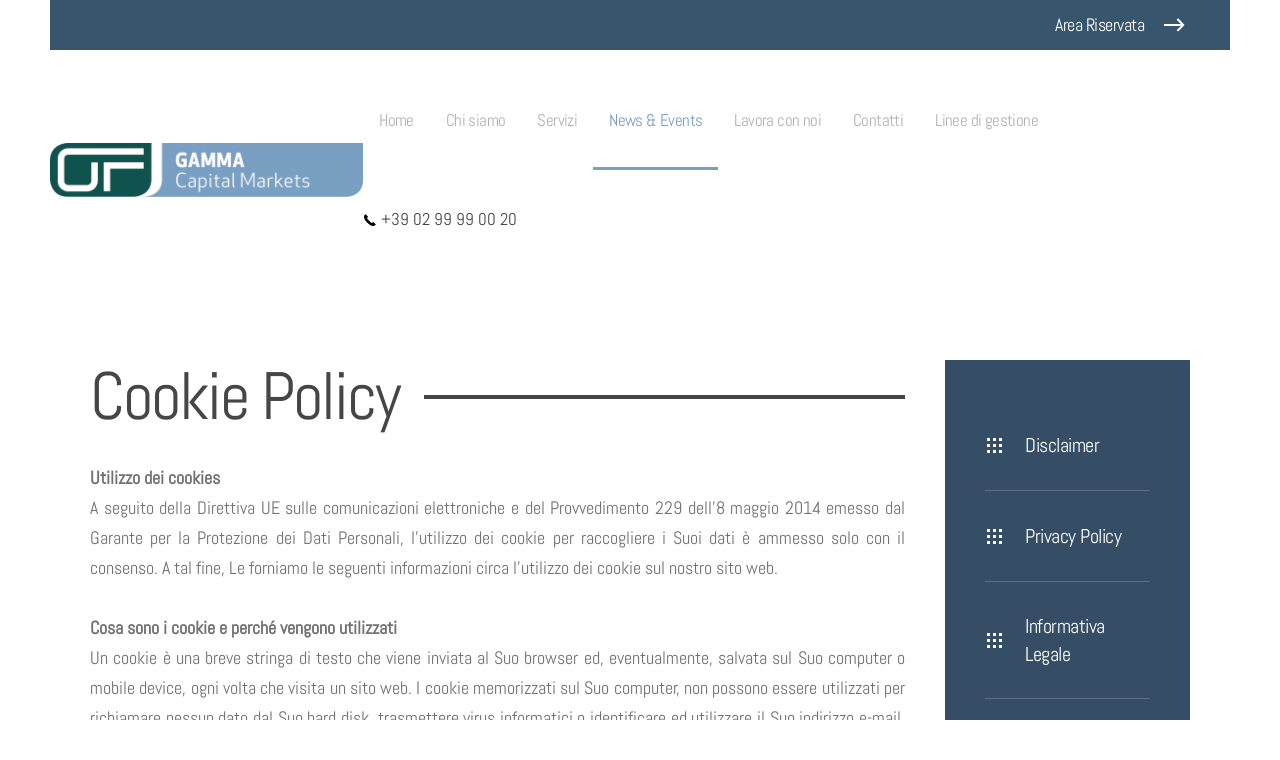

--- FILE ---
content_type: text/html; charset=utf-8
request_url: https://gammamarkets.it/index.php/news-events/market-overview/2-uncategorised/36-cookie-policy
body_size: 9548
content:
<!DOCTYPE html>
<html lang="en-gb" dir="ltr">
    <head>
        <meta name="viewport" content="width=device-width, initial-scale=1">
        <link rel="icon" href="/images/favicon_96.png" sizes="any">
                <link rel="apple-touch-icon" href="/images/favicon_180.png">
        <meta charset="utf-8" />
	<base href="https://gammamarkets.it/index.php/news-events/market-overview/2-uncategorised/36-cookie-policy" />
	<meta name="author" content="Super User" />
	<meta name="generator" content="Joomla! - Open Source Content Management" />
	<title>Cookie Policy</title>
	<link href="/plugins/system/jce/css/content.css?aa754b1f19c7df490be4b958cf085e7c" rel="stylesheet" />
	<link href="/plugins/system/cookiespolicynotificationbar/assets/css/cpnb-style.min.css" rel="stylesheet" media="all" />
	<link href="/templates/yootheme/css/theme.9.css?1727101921" rel="stylesheet" />
	<link href="/templates/yootheme/css/theme.update.css?3.0.20" rel="stylesheet" />
	<style>


/* BEGIN: Cookies Policy Notification Bar - J! system plugin (Powered by: Web357.com) */
.cpnb-outer { border-color: rgba(32, 34, 38, 1); }
.cpnb-outer.cpnb-div-position-top { border-bottom-width: 1px; }
.cpnb-outer.cpnb-div-position-bottom { border-top-width: 1px; }
.cpnb-outer.cpnb-div-position-top-left, .cpnb-outer.cpnb-div-position-top-right, .cpnb-outer.cpnb-div-position-bottom-left, .cpnb-outer.cpnb-div-position-bottom-right { border-width: 1px; }
.cpnb-message { color: #f1f1f3; }
.cpnb-message a { color: #ffffff }
.cpnb-button, .cpnb-button-ok, .cpnb-m-enableAllButton { -webkit-border-radius: 4px; -moz-border-radius: 4px; border-radius: 4px; font-size: 12px; color: #ffffff; background-color: #3b89c7; }
.cpnb-button:hover, .cpnb-button:focus, .cpnb-button-ok:hover, .cpnb-button-ok:focus, .cpnb-m-enableAllButton:hover, .cpnb-m-enableAllButton:focus { color: #ffffff; background-color: #3176af; }
.cpnb-button-decline, .cpnb-button-delete, .cpnb-button-decline-modal, .cpnb-m-DeclineAllButton { color: #ffffff; background-color: rgba(119, 31, 31, 1); }
.cpnb-button-decline:hover, .cpnb-button-decline:focus, .cpnb-button-delete:hover, .cpnb-button-delete:focus, .cpnb-button-decline-modal:hover, .cpnb-button-decline-modal:focus, .cpnb-m-DeclineAllButton:hover, .cpnb-m-DeclineAllButton:focus { color: #ffffff; background-color: rgba(175, 38, 20, 1); }
.cpnb-button-cancel, .cpnb-button-reload, .cpnb-button-cancel-modal { color: #ffffff; background-color: rgba(90, 90, 90, 1); }
.cpnb-button-cancel:hover, .cpnb-button-cancel:focus, .cpnb-button-reload:hover, .cpnb-button-reload:focus, .cpnb-button-cancel-modal:hover, .cpnb-button-cancel-modal:focus { color: #ffffff; background-color: rgba(54, 54, 54, 1); }
.cpnb-button-settings, .cpnb-button-settings-modal { color: #ffffff; background-color: rgba(90, 90, 90, 1); }
.cpnb-button-settings:hover, .cpnb-button-settings:focus, .cpnb-button-settings-modal:hover, .cpnb-button-settings-modal:focus { color: #ffffff; background-color: rgba(54, 54, 54, 1); }
.cpnb-button-more-default, .cpnb-button-more-modal { color: #ffffff; background-color: #7b8a8b; }
.cpnb-button-more-default:hover, .cpnb-button-more-modal:hover, .cpnb-button-more-default:focus, .cpnb-button-more-modal:focus { color: #ffffff; background-color: #697677; }
.cpnb-m-SaveChangesButton { color: #ffffff; background-color: rgba(133, 199, 136, 1); }
.cpnb-m-SaveChangesButton:hover, .cpnb-m-SaveChangesButton:focus { color: #ffffff; background-color: rgba(96, 153, 100, 1); }
@media only screen and (max-width: 600px) {
.cpnb-left-menu-toggle::after, .cpnb-left-menu-toggle-button {
content: "Categories";
}
}
/* END: Cookies Policy Notification Bar - J! system plugin (Powered by: Web357.com) */

	</style>
	<script src="/plugins/system/cookiespolicynotificationbar/assets/js/cookies-policy-notification-bar.min.js"></script>
	<script src="/templates/yootheme/vendor/yootheme/theme-analytics/app/analytics.min.js?3.0.20" defer></script>
	<script src="/templates/yootheme/vendor/assets/uikit/dist/js/uikit.min.js?3.0.20"></script>
	<script src="/templates/yootheme/vendor/assets/uikit/dist/js/uikit-icons-yard.min.js?3.0.20"></script>
	<script src="/templates/yootheme/js/theme.js?3.0.20"></script>
	<script>
document.addEventListener('DOMContentLoaded', function() {
            Array.prototype.slice.call(document.querySelectorAll('a span[id^="cloak"]')).forEach(function(span) {
                span.innerText = span.textContent;
            });
        });

// BEGIN: Cookies Policy Notification Bar - J! system plugin (Powered by: Web357.com)
var cpnb_config = {"w357_joomla_caching":"0","w357_position":"bottom","w357_show_close_x_icon":"1","w357_hide_after_time":"yes","w357_duration":"60","w357_animate_duration":"2000","w357_limit":"0","w357_message":"We use cookies to improve your experience on our website. By browsing this website, you agree to our use of cookies.","w357_display_ok_btn":"1","w357_buttonText":"Ok, ho capito!","w357_display_decline_btn":"1","w357_buttonDeclineText":"Rifiuta","w357_display_cancel_btn":"0","w357_buttonCancelText":"Cancel","w357_display_settings_btn":0,"w357_buttonSettingsText":"Impostazioni","w357_buttonMoreText":"Info","w357_buttonMoreLink":"http:\/\/www.gammamarkets.it\/index.php\/2-uncategorised\/36-cookie-policy","w357_display_more_info_btn":"1","w357_fontColor":"#f1f1f3","w357_linkColor":"#ffffff","w357_fontSize":"12px","w357_backgroundColor":"#323a45","w357_borderWidth":"1","w357_body_cover":"1","w357_overlay_state":"0","w357_overlay_color":"rgba(10, 10, 10, 0.3)","w357_height":"auto","w357_cookie_name":"cookiesDirective","w357_link_target":"_self","w357_popup_width":"800","w357_popup_height":"600","w357_customText":"\u003Ch1\u003ECookies Policy\u003C\/h1\u003E\r\n\u003Chr \/\u003E\r\n\u003Ch3\u003EGeneral Use\u003C\/h3\u003E\r\n\u003Cp\u003EWe use cookies, tracking pixels and related technologies on our website. Cookies are small data files that are served by our platform and stored on your device. Our site uses cookies dropped by us or third parties for a variety of purposes including to operate and personalize the website. Also, cookies may also be used to track how you use the site to target ads to you on other websites.\u003C\/p\u003E\r\n\u003Ch3\u003EThird Parties\u003C\/h3\u003E\r\n\u003Cp\u003EOur website employs the use the various third-party services. Through the use of our website, these services may place anonymous cookies on the Visitor\u0027s browser and may send their own cookies to the Visitor\u0027s cookie file. Some of these services include but are not limited to: Google, Facebook, Twitter, Adroll, MailChimp, Sucuri, Intercom and other social networks, advertising agencies, security firewalls, analytics companies and service providers. These services may also collect and use anonymous identifiers such as IP Address, HTTP Referrer, Unique Device Identifier and other non-personally identifiable information and server logs.\u003C\/p\u003E\r\n\u003Chr \/\u003E","w357_more_info_btn_type":"link","w357_blockCookies":"0","w357_autoAcceptAfterScrolling":"0","w357_numOfScrolledPixelsBeforeAutoAccept":"300","w357_reloadPageAfterAccept":"0","w357_enableConfirmationAlerts":"1","w357_enableConfirmationAlertsForAcceptBtn":0,"w357_enableConfirmationAlertsForDeclineBtn":1,"w357_enableConfirmationAlertsForDeleteBtn":1,"w357_confirm_allow_msg":"Performing this action will enable all cookies set by this website. Are you sure that you want to enable all cookies on this website?","w357_confirm_delete_msg":"Performing this action will remove all cookies set by this website. Are you sure that you want to disable and delete all cookies from your browser?","w357_show_in_iframes":"0","w357_shortcode_is_enabled_on_this_page":0,"w357_base_url":"https:\/\/gammamarkets.it\/","w357_current_url":"https:\/\/gammamarkets.it\/index.php\/news-events\/market-overview\/2-uncategorised\/36-cookie-policy","w357_always_display":"0","w357_show_notification_bar":true,"w357_expiration_cookieSettings":"365","w357_expiration_cookieAccept":"365","w357_expiration_cookieDecline":"180","w357_expiration_cookieCancel":"3","w357_accept_button_class_notification_bar":"cpnb-accept-btn","w357_decline_button_class_notification_bar":"cpnb-decline-btn","w357_cancel_button_class_notification_bar":"cpnb-cancel-btn","w357_settings_button_class_notification_bar":"cpnb-settings-btn","w357_moreinfo_button_class_notification_bar":"cpnb-moreinfo-btn","w357_accept_button_class_notification_bar_modal_window":"cpnb-accept-btn-m","w357_decline_button_class_notification_bar_modal_window":"cpnb-decline-btn-m","w357_save_button_class_notification_bar_modal_window":"cpnb-save-btn-m","w357_buttons_ordering":"[\u0022ok\u0022,\u0022decline\u0022,\u0022cancel\u0022,\u0022settings\u0022,\u0022moreinfo\u0022]"};
// END: Cookies Policy Notification Bar - J! system plugin (Powered by: Web357.com)


// BEGIN: Cookies Policy Notification Bar - J! system plugin (Powered by: Web357.com)
var cpnb_cookiesCategories = {"cookie_categories_group0":{"cookie_category_id":"required-cookies","cookie_category_name":"Required Cookies","cookie_category_description":"The Required or Functional cookies relate to the functionality of our websites and allow us to improve the service we offer to you through our websites, for example by allowing you to carry information across pages of our website to avoid you having to re-enter information, or by recognizing your preferences when you return to our website.","cookie_category_checked_by_default":"2","cookie_category_status":"1"},"cookie_categories_group1":{"cookie_category_id":"analytical-cookies","cookie_category_name":"Analytical Cookies","cookie_category_description":"Analytical cookies allow us to recognize and to count the number of visitors to our website, to see how visitors move around the website when they are using it and to record which content viewers view and are interested in. This helps us to determine how frequently particular pages and advertisements are visited and to determine the most popular areas of our website. This helps us to improve the service which we offer to you by helping us make sure our users are finding the information they are looking for, by providing anonymized demographic data to third parties in order to target advertising more appropriately to you, and by tracking the success of advertising campaigns on our website.","cookie_category_checked_by_default":"1","cookie_category_status":"1"},"cookie_categories_group2":{"cookie_category_id":"social-media-cookies","cookie_category_name":"Social Media","cookie_category_description":"These cookies allow you to share Website content with social media platforms (e.g., Facebook, Twitter, Instagram). We have no control over these cookies as they are set by the social media platforms themselves.","cookie_category_checked_by_default":"1","cookie_category_status":"1"},"cookie_categories_group3":{"cookie_category_id":"targeted-advertising-cookies","cookie_category_name":"Targeted Advertising Cookies","cookie_category_description":"Advertising and targeting cookies are used to deliver advertisements more relevant to you, but can also limit the number of times you see an advertisement and be used to chart the effectiveness of an ad campaign by tracking users’ clicks. They can also provide security in transactions. They are usually placed by third-party advertising networks with a website operator’s permission but can be placed by the operator themselves. They can remember that you have visited a website, and this information can be shared with other organizations, including other advertisers. They cannot determine who you are though, as the data collected is never linked to your profile. ","cookie_category_checked_by_default":"1","cookie_category_status":"1"}};
// END: Cookies Policy Notification Bar - J! system plugin (Powered by: Web357.com)


// BEGIN: Cookies Policy Notification Bar - J! system plugin (Powered by: Web357.com)
var cpnb_manager = {"w357_m_modalState":"0","w357_m_floatButtonState":"1","w357_m_floatButtonPosition":"bottom_left","w357_m_HashLink":"cookies","w357_m_modal_menuItemSelectedBgColor":"rgba(200, 200, 200, 1)","w357_m_saveChangesButtonColorAfterChange":"rgba(13, 92, 45, 1)","w357_m_floatButtonIconSrc":"https:\/\/gammamarkets.it\/plugins\/system\/cookiespolicynotificationbar\/assets\/icons\/cpnb-cookies-manager-icon-1-64x64.png","w357_m_FloatButtonIconType":"image","w357_m_FloatButtonIconFontAwesomeName":"fas fa-cookie-bite","w357_m_FloatButtonIconFontAwesomeSize":"fa-lg","w357_m_FloatButtonIconFontAwesomeColor":"rgba(61, 47, 44, 0.84)","w357_m_FloatButtonIconUikitName":"cog","w357_m_FloatButtonIconUikitSize":"1","w357_m_FloatButtonIconUikitColor":"rgba(61, 47, 44, 0.84)","w357_m_floatButtonText":"Cookies Manager","w357_m_modalHeadingText":"Advanced Cookie Settings","w357_m_checkboxText":"Enabled","w357_m_lockedText":"(Locked)","w357_m_EnableAllButtonText":"Allow All Cookies","w357_m_DeclineAllButtonText":"Decline All Cookies","w357_m_SaveChangesButtonText":"Save Settings","w357_m_confirmationAlertRequiredCookies":"These cookies are strictly necessary for this website. You can\u0027t disable this category of cookies. Thank you for understanding!"};
// END: Cookies Policy Notification Bar - J! system plugin (Powered by: Web357.com)

	</script>
	<script>var $theme = {"google_analytics":"UA-166971639-1","google_analytics_anonymize":""};</script>

    </head>
    <body class="">

        
        
        <div class="tm-page">

                        


<div class="tm-header-mobile uk-hidden@l" uk-header>


    
        <div class="uk-navbar-container">

            <div class="uk-container uk-container-expand">
                <nav class="uk-navbar" uk-navbar="{&quot;container&quot;:&quot;.tm-header-mobile&quot;}">

                                        <div class="uk-navbar-left">

                                                    <a href="https://gammamarkets.it/index.php" aria-label="Back to home" class="uk-logo uk-navbar-item">
    <picture>
<source type="image/webp" srcset="/templates/yootheme/cache/13/Logo_GCMarkets-13daa55c.webp 220w, /templates/yootheme/cache/fd/Logo_GCMarkets-fd953ffb.webp 439w, /templates/yootheme/cache/c8/Logo_GCMarkets-c8c2cfa1.webp 440w" sizes="(min-width: 220px) 220px">
<img alt="Gamma Capital Markets" loading="eager" src="/templates/yootheme/cache/89/Logo_GCMarkets-8950bf3b.png" width="220" height="38">
</picture></a>
                        
                        
                    </div>
                    
                    
                                        <div class="uk-navbar-right">

                                                    
                        
                        <a uk-toggle aria-label="Open Menu" href="#tm-dialog-mobile" class="uk-navbar-toggle">

        
        <div uk-navbar-toggle-icon></div>

        
    </a>

                    </div>
                    
                </nav>
            </div>

        </div>

    




        <div id="tm-dialog-mobile" uk-offcanvas="container: true; overlay: true" mode="push" flip>
        <div class="uk-offcanvas-bar uk-flex uk-flex-column">

                        <button class="uk-offcanvas-close uk-close-large" type="button" uk-close uk-toggle="cls: uk-close-large; mode: media; media: @s"></button>
            
                        <div class="uk-margin-auto-bottom">
                
<div class="uk-grid uk-child-width-1-1" uk-grid>    <div>
<div class="uk-panel" id="module-menu-dialog-mobile">

    
    
<ul class="uk-nav uk-nav-default">
    
	<li class="item-101"><a href="/index.php"> Home</a></li>
	<li class="item-110"><a href="/index.php/chi-siamo"> Chi siamo</a></li>
	<li class="item-112 uk-parent"><a href="/index.php/servizi"> Servizi</a>
	<ul class="uk-nav-sub">

		<li class="item-120"><a href="/index.php/servizi/gestione-patrimoniale"> Private Banking</a></li>
		<li class="item-123"><a href="/index.php/servizi/wealth-management"> Wealth Management</a></li>
		<li class="item-124"><a href="/index.php/servizi/servizi-istituzionali"> Servizi Istituzionali</a></li></ul></li>
	<li class="item-117 uk-active uk-parent"><a href="/index.php/news-events"> News &amp; Events</a>
	<ul class="uk-nav-sub">

		<li class="item-125"><a href="/index.php/news-events/rassegna-stampa"> Rassegna Stampa</a></li>
		<li class="item-357 uk-active"><a href="/index.php/news-events/market-overview"> Market Overview</a></li>
		<li class="item-361"><a href="/index.php/news-events/about-markets"> About Markets</a></li></ul></li>
	<li class="item-130"><a href="/index.php/lavora-con-noi"> Lavora con noi</a></li>
	<li class="item-118"><a href="/index.php/contatti"> Contatti</a></li>
	<li class="item-358 uk-parent"><a href="/index.php/linee-di-gestione"> Linee di gestione</a>
	<ul class="uk-nav-sub">

		<li class="item-360"><a href="/index.php/linee-di-gestione/tematiche-azionarie-megatrend"> Factsheet GPM Multiasset e Tematiche Azionarie</a></li></ul></li></ul>

</div>
</div>    <div>
<div class="uk-panel" id="module-106">

    
    
<div class="uk-margin-remove-last-child custom" ><a class="uk-link-text" href="tel:+390299990020"><img src="/images/yootheme/header-receiver.svg" alt="header-receiver" width="14" height="28" /> +39 (0)2 99 99 00 20</a></div>

</div>
</div></div>
            </div>
            
            
        </div>
    </div>
    
    
    

</div>



<div class="tm-toolbar tm-toolbar-default uk-visible@l">
    <div class="uk-container uk-flex uk-flex-middle uk-container-expand">

        
                <div class="uk-margin-auto-left">
            <div class="uk-grid-medium uk-child-width-auto uk-flex-middle" uk-grid="margin: uk-margin-small-top">
                <div>
<div class="uk-panel" id="module-107">

    
    
<div class="uk-margin-remove-last-child custom" ><a class="el-content uk-button uk-button-text uk-button-large" href="https://www.gammamarkets.it/index.php/area-riservata-page">Area Riservata</a></div>

</div>
</div>
            </div>
        </div>
        
    </div>
</div>

<div class="tm-header uk-visible@l" uk-header>



        <div uk-sticky media="@l" cls-active="uk-navbar-sticky" sel-target=".uk-navbar-container">
    
        <div class="uk-navbar-container">

            <div class="uk-container uk-container-expand uk-padding-remove-left">
                <nav class="uk-navbar" uk-navbar="{&quot;align&quot;:&quot;left&quot;,&quot;container&quot;:&quot;.tm-header &gt; [uk-sticky]&quot;,&quot;boundary&quot;:&quot;.tm-header .uk-navbar-container&quot;}">

                                        <div class="uk-navbar-left">

                                                    <a href="https://gammamarkets.it/index.php" aria-label="Back to home" class="uk-logo uk-navbar-item">
    <picture>
<source type="image/webp" srcset="/templates/yootheme/cache/8e/Logo_GCMarkets-8ed5442a.webp 320w, /templates/yootheme/cache/30/Logo_GCMarkets-30786f5e.webp 640w" sizes="(min-width: 320px) 320px">
<img alt="Gamma Capital Markets" loading="eager" src="/templates/yootheme/cache/14/Logo_GCMarkets-145f5e4d.png" width="320" height="56">
</picture></a>
                        
                        
                        
                    </div>
                    
                    
                                        <div class="uk-navbar-right">

                                                    
<ul class="uk-navbar-nav">
    
	<li class="item-101"><a href="/index.php"> Home</a></li>
	<li class="item-110"><a href="/index.php/chi-siamo"> Chi siamo</a></li>
	<li class="item-112 uk-parent"><a href="/index.php/servizi"> Servizi</a>
	<div class="uk-navbar-dropdown"><div class="uk-navbar-dropdown-grid uk-child-width-1-1" uk-grid><div><ul class="uk-nav uk-navbar-dropdown-nav">

		<li class="item-120"><a href="/index.php/servizi/gestione-patrimoniale"> Private Banking</a></li>
		<li class="item-123"><a href="/index.php/servizi/wealth-management"> Wealth Management</a></li>
		<li class="item-124"><a href="/index.php/servizi/servizi-istituzionali"> Servizi Istituzionali</a></li></ul></div></div></div></li>
	<li class="item-117 uk-active uk-parent"><a href="/index.php/news-events"> News &amp; Events</a>
	<div class="uk-navbar-dropdown"><div class="uk-navbar-dropdown-grid uk-child-width-1-1" uk-grid><div><ul class="uk-nav uk-navbar-dropdown-nav">

		<li class="item-125"><a href="/index.php/news-events/rassegna-stampa"> Rassegna Stampa</a></li>
		<li class="item-357 uk-active"><a href="/index.php/news-events/market-overview"> Market Overview</a></li>
		<li class="item-361"><a href="/index.php/news-events/about-markets"> About Markets</a></li></ul></div></div></div></li>
	<li class="item-130"><a href="/index.php/lavora-con-noi"> Lavora con noi</a></li>
	<li class="item-118"><a href="/index.php/contatti"> Contatti</a></li>
	<li class="item-358 uk-parent"><a href="/index.php/linee-di-gestione"> Linee di gestione</a>
	<div class="uk-navbar-dropdown"><div class="uk-navbar-dropdown-grid uk-child-width-1-1" uk-grid><div><ul class="uk-nav uk-navbar-dropdown-nav">

		<li class="item-360"><a href="/index.php/linee-di-gestione/tematiche-azionarie-megatrend"> Factsheet GPM Multiasset e Tematiche Azionarie</a></li></ul></div></div></div></li></ul>

                        
                                                    
<div class="uk-navbar-item" id="module-94">

    
    
<div class="uk-margin-remove-last-child custom" ><a class="uk-link-text" href="tel:+390299990020"><img src="/images/yootheme/header-receiver.svg" alt="header-receiver" width="14" height="28" /> +39 02 99 99 00 20</a></div>

</div>

                        
                    </div>
                    
                </nav>
            </div>

        </div>

        </div>
    







</div>

            
            

            
            <div id="system-message-container" data-messages="[]">
</div>

            <!-- Builder #page -->
<div class="uk-section-default uk-section">
    
        
        
        
            
                                <div class="uk-container uk-container-large">                
                    
                    <div class="tm-grid-expand uk-grid-margin" uk-grid>
<div class="uk-width-3-4@m">
    
        
            
            
            
                
                    
<h1 class="uk-heading-medium uk-heading-line">        <span>Cookie Policy</span>
    </h1><div class="uk-panel uk-margin"><p style="text-align: justify;"><strong>Utilizzo dei cookies</strong><br />A seguito della Direttiva UE sulle comunicazioni elettroniche e del Provvedimento 229 dell’8 maggio 2014 emesso dal Garante per la Protezione dei Dati Personali, l’utilizzo dei cookie per raccogliere i Suoi dati è ammesso solo con il consenso. A tal fine, Le forniamo le seguenti informazioni circa l’utilizzo dei cookie sul nostro sito web.</p>
<p style="text-align: justify;"><strong>Cosa sono i cookie e perché vengono utilizzati</strong><br />Un cookie è una breve stringa di testo che viene inviata al Suo browser ed, eventualmente, salvata sul Suo computer o mobile device, ogni volta che visita un sito web. I cookie memorizzati sul Suo computer, non possono essere utilizzati per richiamare nessun dato dal Suo hard disk, trasmettere virus informatici o identificare ed utilizzare il Suo indirizzo e-mail. Ogni cookie è unico in relazione al browser e dispositivo da Lei utilizzati per accedere al nostro sito. Alcune delle funzioni espletate dai cookie possono essere demandate anche ad altre tecnologie, con il termine ‘cookie’ all’interno di questo documento, si vuol far riferimento ai cookie e a tutte le tecnologie similari.</p>
<p style="text-align: justify;"><strong>Tipologia di cookie utilizzati:</strong></p>
<p style="text-align: justify;">Cookie Necessari <br />Questi cookie sono essenziali per navigare sul nostro sito; consentono funzioni quali l’autentificazione, la validazione o la gestione di una sessione di navigazione.</p>
<p style="text-align: justify;">Cookie Funzionali <br />Questi cookie forniscono funzionalità aggiuntive e ci consentono di tenere traccia delle Sue scelte, quali, per esempio, la selezione della lingua.</p>
<p style="text-align: justify;">Cookie di Performance <br />Questi cookie tengono traccia delle pagine che visita con maggiore frequenza e della Sua attività sul nostro sito. Consentono anche l’immediata identificazione e risoluzione di tutte le problematiche tecniche, che potrebbe incontrare durante la navigazione all’interno del sito.</p>
<p style="text-align: justify;">Le informazioni che questi cookie conservano sono aggregate, anonime e non vengono utilizzate per raccogliere i Suoi dati personali a scopi pubblicitari.</p>
<p style="text-align: justify;"><strong>Gestione delle tue preferenze sui Cookie:</strong> <br />Puo impostare e gestire le Sue preferenze relative ai cookie, attraverso le impostazioni del Suo browser attraverso la funzione ‘Aiuto’ o “Guida”. Ricordi che se sceglie di disabilitare tutti i cookies, anche i cookie necessari, funzionali e di performance saranno bloccati e questo potrebbe causare disagi alla Sua navigazione sul nostro sito. Un utente può disattivare Google Analytics durante la navigazione utilizzando il componente aggiuntivo disponibile per Chrome, Firefox, Internet Explorer, Opera e Safari. Si possono altresì cancellare i cookie singolarmente per ciascun dominio, nascondere le ricerche. settare le impostazioni degli annunci di Google.</p></div>
                
            
        
    
</div>

<div class="uk-grid-item-match uk-width-1-4@m">
        <div class="uk-tile-secondary uk-tile">    
        
            
            
            
                
                    
<ul class="uk-list uk-list-divider uk-list-large">
    <li class="el-item">        
    <div class="uk-grid-small uk-child-width-expand uk-flex-nowrap uk-flex-middle" uk-grid>        <div class="uk-width-auto"><a href="/index.php/news-events/market-overview/2-uncategorised/33-disclaimer" aria-label="Disclaimer"><span class="el-image" uk-icon="icon: grid;"></span></a></div>        <div>
            <div class="el-content uk-panel uk-h5"><a href="/index.php/news-events/market-overview/2-uncategorised/33-disclaimer" class="el-link uk-margin-remove-last-child">Disclaimer</a></div>        </div>
    </div>
            </li>

    <li class="el-item">        
    <div class="uk-grid-small uk-child-width-expand uk-flex-nowrap uk-flex-middle" uk-grid>        <div class="uk-width-auto"><a href="/index.php/news-events/market-overview/2-uncategorised/34-privacy-policy" aria-label="Privacy Policy"><span class="el-image" uk-icon="icon: grid;"></span></a></div>        <div>
            <div class="el-content uk-panel uk-h5"><a href="/index.php/news-events/market-overview/2-uncategorised/34-privacy-policy" class="el-link uk-margin-remove-last-child">Privacy Policy</a></div>        </div>
    </div>
            </li>

    <li class="el-item">        
    <div class="uk-grid-small uk-child-width-expand uk-flex-nowrap uk-flex-middle" uk-grid>        <div class="uk-width-auto"><a href="/index.php/news-events/market-overview/2-uncategorised/35-informativa" aria-label="Informativa Legale"><span class="el-image" uk-icon="icon: grid;"></span></a></div>        <div>
            <div class="el-content uk-panel uk-h5"><a href="/index.php/news-events/market-overview/2-uncategorised/35-informativa" class="el-link uk-margin-remove-last-child">Informativa Legale</a></div>        </div>
    </div>
            </li>

    <li class="el-item">        
    <div class="uk-grid-small uk-child-width-expand uk-flex-nowrap uk-flex-middle" uk-grid>        <div class="uk-width-auto"><span class="el-image" uk-icon="icon: minus;"></span></div>        <div>
            <div class="el-content uk-panel uk-h5">Cookie Policy</div>        </div>
    </div>
            </li>
</ul>
                
            
        
        </div>
    
</div>
</div>
                                </div>
                
            
        
    
</div>

            
            
<div id="module-95" class="builder"><!-- Builder #module-95 -->
<div class="uk-section-default uk-section uk-padding-remove-bottom">
    
        
        
        
            
                                <div class="uk-container uk-container-expand">                
                    
                    <div class="tm-grid-expand uk-grid-margin" uk-grid>
<div class="uk-width-1-2@m">
    
        
            
            
            
                
                    
<div class="uk-margin-remove-vertical uk-width-medium@m uk-text-left@s uk-text-center">
        <picture>
<source type="image/webp" srcset="/templates/yootheme/cache/b3/Logo_GCMarkets-b33f7a81.webp 240w, /templates/yootheme/cache/a7/Logo_GCMarkets-a7cf40f5.webp 480w" sizes="(min-width: 240px) 240px">
<img src="/templates/yootheme/cache/29/Logo_GCMarkets-29b560e6.png" width="240" height="42" class="el-image" alt loading="lazy">
</picture>    
    
</div>
<hr>
<div class="uk-margin-large uk-margin-remove-top uk-text-left">    <div class="uk-child-width-auto uk-flex-inline" uk-grid>
            <div>
<a class="el-link uk-icon-link" href="https://www.linkedin.com/company/gamma-capital-markets-succursale-italiana/?originalSubdomain=it" target="_blank" rel="noreferrer"><span uk-icon="icon: linkedin; width: 28; height: 28;"></span></a></div>
            <div>
<a class="el-link uk-icon-link" href="mailto: info@gammamarket.it" target="_blank" rel="noreferrer"><span uk-icon="icon: mail; width: 28; height: 28;"></span></a></div>
            <div>
<a class="el-link uk-icon-link" href="tel:+390299990020" target="_blank" rel="noreferrer"><span uk-icon="icon: receiver; width: 28; height: 28;"></span></a></div>
    
    </div></div>
                
            
        
    
</div>

<div class="uk-width-1-2@m">
    
        
            
            
            
                
                    
<div class="uk-visible@s uk-margin">
    <div class="uk-child-width-1-1 uk-child-width-1-3@s uk-child-width-1-3@m uk-child-width-1-3@l uk-child-width-1-3@xl uk-grid-match" uk-grid>        <div>
<div class="el-item uk-panel uk-margin-remove-first-child">
    
                        
                    

        
        
        
    
        
        
                <div class="el-content uk-panel uk-margin-top"><p><strong>MILANO</strong><br />via Amedei 15<br /> 20123 Milano<br /><span>+39 02 99 99 00 20</span><br /> <span id="cloak76ee19f51667f7cf220dac9e58cf5f1c">This email address is being protected from spambots. You need JavaScript enabled to view it.</span><script type='text/javascript'>
				document.getElementById('cloak76ee19f51667f7cf220dac9e58cf5f1c').innerHTML = '';
				var prefix = '&#109;a' + 'i&#108;' + '&#116;o';
				var path = 'hr' + 'ef' + '=';
				var addy76ee19f51667f7cf220dac9e58cf5f1c = '&#105;nf&#111;' + '&#64;';
				addy76ee19f51667f7cf220dac9e58cf5f1c = addy76ee19f51667f7cf220dac9e58cf5f1c + 'g&#97;mm&#97;m&#97;rk&#101;ts' + '&#46;' + '&#105;t';
				var addy_text76ee19f51667f7cf220dac9e58cf5f1c = '&#105;nf&#111;' + '&#64;' + 'g&#97;mm&#97;m&#97;rk&#101;ts' + '&#46;' + '&#105;t';document.getElementById('cloak76ee19f51667f7cf220dac9e58cf5f1c').innerHTML += '<a ' + path + '\'' + prefix + ':' + addy76ee19f51667f7cf220dac9e58cf5f1c + '\'>'+addy_text76ee19f51667f7cf220dac9e58cf5f1c+'<\/a>';
		</script></p></div>        
        
        
        
        
    
</div></div>
        <div>
<div class="el-item uk-panel uk-margin-remove-first-child">
    
                        
                    

        
        
        
    
        
        
                <div class="el-content uk-panel uk-margin-top"><p><strong>NAPOLI</strong><br />Via Depretis, 19<br />80133 Napoli<br /><span>+39 02 99 99 00 20</span><br /><span id="cloak8010b279ee06a85cd32ed17ec21443b7">This email address is being protected from spambots. You need JavaScript enabled to view it.</span><script type='text/javascript'>
				document.getElementById('cloak8010b279ee06a85cd32ed17ec21443b7').innerHTML = '';
				var prefix = '&#109;a' + 'i&#108;' + '&#116;o';
				var path = 'hr' + 'ef' + '=';
				var addy8010b279ee06a85cd32ed17ec21443b7 = '&#105;nf&#111;' + '&#64;';
				addy8010b279ee06a85cd32ed17ec21443b7 = addy8010b279ee06a85cd32ed17ec21443b7 + 'g&#97;mm&#97;m&#97;rk&#101;ts' + '&#46;' + '&#105;t';
				var addy_text8010b279ee06a85cd32ed17ec21443b7 = '&#105;nf&#111;' + '&#64;' + 'g&#97;mm&#97;m&#97;rk&#101;ts' + '&#46;' + '&#105;t';document.getElementById('cloak8010b279ee06a85cd32ed17ec21443b7').innerHTML += '<a ' + path + '\'' + prefix + ':' + addy8010b279ee06a85cd32ed17ec21443b7 + '\'>'+addy_text8010b279ee06a85cd32ed17ec21443b7+'<\/a>';
		</script></p>
<div id="gtx-trans" style="position: absolute; left: -11px; top: 31.5469px;">
<div class="gtx-trans-icon"></div>
</div></div>        
        
        
        
        
    
</div></div>
        <div>
<div class="el-item uk-panel uk-margin-remove-first-child">
    
                        
                    

        
        
        
    
        
        
                <div class="el-content uk-panel uk-margin-top"><p><strong>TORINO</strong><br />Piazza C.L.N. 255<br /> 10123 Torino<br />+39 02 99 99 00 20<br /><span id="cloakca75c16bd3f15021ab06f80718025523">This email address is being protected from spambots. You need JavaScript enabled to view it.</span><script type='text/javascript'>
				document.getElementById('cloakca75c16bd3f15021ab06f80718025523').innerHTML = '';
				var prefix = '&#109;a' + 'i&#108;' + '&#116;o';
				var path = 'hr' + 'ef' + '=';
				var addyca75c16bd3f15021ab06f80718025523 = '&#105;nf&#111;' + '&#64;';
				addyca75c16bd3f15021ab06f80718025523 = addyca75c16bd3f15021ab06f80718025523 + 'g&#97;mm&#97;m&#97;rk&#101;ts' + '&#46;' + '&#105;t';
				var addy_textca75c16bd3f15021ab06f80718025523 = '&#105;nf&#111;' + '&#64;' + 'g&#97;mm&#97;m&#97;rk&#101;ts' + '&#46;' + '&#105;t';document.getElementById('cloakca75c16bd3f15021ab06f80718025523').innerHTML += '<a ' + path + '\'' + prefix + ':' + addyca75c16bd3f15021ab06f80718025523 + '\'>'+addy_textca75c16bd3f15021ab06f80718025523+'<\/a>';
		</script></p>
<div id="gtx-trans" style="position: absolute; left: -29px; top: 31.5469px;">
<div class="gtx-trans-icon"></div>
</div></div>        
        
        
        
        
    
</div></div>
        </div>

</div>

<div class="uk-hidden@s uk-margin uk-text-center">
    <div class="uk-child-width-1-1 uk-child-width-1-2@s uk-child-width-1-2@m uk-child-width-1-2@l uk-child-width-1-2@xl uk-grid-small uk-grid-match" uk-grid>        <div>
<div class="el-item uk-panel uk-margin-remove-first-child">
    
                        
                    

        
        
        
    
        
        
                <div class="el-content uk-panel uk-margin-top"><p><strong>MILANO</strong><br />via Amedei 15 - 20123 Milano<br /><a href="tel:+390299990020">+39 02 99 99 00 20</a><br /> <span id="cloake80409bad7d0aa55c65fc04461ff7539">This email address is being protected from spambots. You need JavaScript enabled to view it.</span><script type='text/javascript'>
				document.getElementById('cloake80409bad7d0aa55c65fc04461ff7539').innerHTML = '';
				var prefix = '&#109;a' + 'i&#108;' + '&#116;o';
				var path = 'hr' + 'ef' + '=';
				var addye80409bad7d0aa55c65fc04461ff7539 = '&#105;nf&#111;' + '&#64;';
				addye80409bad7d0aa55c65fc04461ff7539 = addye80409bad7d0aa55c65fc04461ff7539 + 'g&#97;mm&#97;m&#97;rk&#101;ts' + '&#46;' + '&#105;t';
				var addy_texte80409bad7d0aa55c65fc04461ff7539 = '&#105;nf&#111;' + '&#64;' + 'g&#97;mm&#97;m&#97;rk&#101;ts' + '&#46;' + '&#105;t';document.getElementById('cloake80409bad7d0aa55c65fc04461ff7539').innerHTML += '<a ' + path + '\'' + prefix + ':' + addye80409bad7d0aa55c65fc04461ff7539 + '\'>'+addy_texte80409bad7d0aa55c65fc04461ff7539+'<\/a>';
		</script></p></div>        
        
        
        
        
    
</div></div>
        <div>
<div class="el-item uk-panel uk-margin-remove-first-child">
    
                        
                    

        
        
        
    
        
        
                <div class="el-content uk-panel uk-margin-top"><p><strong>TORINO</strong><br />Piazza C.L.N. 255 - 10123 Torino<br /><a href="tel:+390110240444">+39 011 02 40 444</a><br /><span id="cloak17b4f20db1e10b0725369afda5dd5365">This email address is being protected from spambots. You need JavaScript enabled to view it.</span><script type='text/javascript'>
				document.getElementById('cloak17b4f20db1e10b0725369afda5dd5365').innerHTML = '';
				var prefix = '&#109;a' + 'i&#108;' + '&#116;o';
				var path = 'hr' + 'ef' + '=';
				var addy17b4f20db1e10b0725369afda5dd5365 = '&#105;nf&#111;' + '&#64;';
				addy17b4f20db1e10b0725369afda5dd5365 = addy17b4f20db1e10b0725369afda5dd5365 + 'g&#97;mm&#97;m&#97;rk&#101;ts' + '&#46;' + '&#105;t';
				var addy_text17b4f20db1e10b0725369afda5dd5365 = '&#105;nf&#111;' + '&#64;' + 'g&#97;mm&#97;m&#97;rk&#101;ts' + '&#46;' + '&#105;t';document.getElementById('cloak17b4f20db1e10b0725369afda5dd5365').innerHTML += '<a ' + path + '\'' + prefix + ':' + addy17b4f20db1e10b0725369afda5dd5365 + '\'>'+addy_text17b4f20db1e10b0725369afda5dd5365+'<\/a>';
		</script></p></div>        
        
        
        
        
    
</div></div>
        </div>

</div>

                
            
        
    
</div>
</div>
                                </div>
                
            
        
    
</div>
</div>

            <!-- Builder #footer -->
<div class="uk-section-default uk-section uk-section-xsmall uk-padding-remove-top">
    
        
        
        
            
                                <div class="uk-container uk-container-expand">                
                    
                    <div class="tm-grid-expand uk-child-width-1-1 uk-grid-margin" uk-grid>
<div class="uk-width-1-1@m">
    
        
            
            
            
                
                    <div class="uk-panel uk-visible@s uk-margin uk-margin-remove-bottom">© 2018 - Gamma Capital Markets Ltd. - All Rights reserved - Powered by <a href="http://www.amodeo.ch" target="_blank" rel="noopener noreferrer">AMODEO design</a><br>P. IVA 09726630966 - CF 97757680158</div><div class="uk-panel uk-hidden@s uk-margin uk-margin-remove-bottom"><p style="text-align: center;">© 2018 - Gamma Capital Markets Ltd.<br /> - All Rights reserved -<br> P. IVA 09726630966 - CF 97757680158</p>
<p style="text-align: center;">Powered by <a href="http://www.amodeo.ch" target="_blank" rel="noopener noreferrer">AMODEO design</a></p></div><hr class="uk-margin-remove-top uk-margin-remove-bottom">
<div class="uk-visible@s">
    <ul class="uk-margin-remove-bottom uk-subnav" uk-margin>        <li class="el-item ">
    <a class="el-link" href="/index.php/news-events/market-overview/2-uncategorised/33-disclaimer">Disclaimer</a></li>
        <li class="el-item ">
    <a class="el-link" href="/index.php/news-events/market-overview/2-uncategorised/34-privacy-policy">Privacy Policy</a></li>
        <li class="el-item ">
    <a class="el-link" href="/index.php/news-events/market-overview/2-uncategorised/35-informativa">Informativa Legale</a></li>
        <li class="el-item ">
    <a class="el-link" href="/index.php/news-events/market-overview/2-uncategorised/36-cookie-policy">Cookie Policy</a></li>
        </ul>

</div>

<div class="uk-hidden@s uk-text-center">
    <ul class="uk-margin-remove-bottom uk-subnav  uk-subnav-divider uk-flex-center" uk-margin>        <li class="el-item ">
    <a class="el-link" href="/index.php/news-events/market-overview/2-uncategorised/33-disclaimer">Disclaimer</a></li>
        <li class="el-item ">
    <a class="el-link" href="/index.php/news-events/market-overview/2-uncategorised/34-privacy-policy">Privacy Policy</a></li>
        <li class="el-item ">
    <a class="el-link" href="/index.php/news-events/market-overview/2-uncategorised/35-informativa">Informativa Legale</a></li>
        <li class="el-item ">
    <a class="el-link" href="/index.php/news-events/market-overview/2-uncategorised/36-cookie-policy">Cookie Policy</a></li>
        </ul>

</div>

<div class="uk-visible@s uk-margin uk-text-right">
        <a class="el-link" href="#" uk-scroll><picture>
<source type="image/webp" srcset="/templates/yootheme/cache/eb/to-top-darkgray-eb25373f.webp 60w, /templates/yootheme/cache/b3/to-top-darkgray-b35b80a3.webp 120w" sizes="(min-width: 60px) 60px">
<img src="/templates/yootheme/cache/f4/to-top-darkgray-f420caf7.png" width="60" height="52" class="el-image" alt loading="lazy">
</picture></a>    
    
</div>

<div class="uk-hidden@s uk-margin uk-text-center">
        <a class="el-link" href="#" uk-scroll><picture>
<source type="image/webp" srcset="/templates/yootheme/cache/eb/to-top-darkgray-eb25373f.webp 60w, /templates/yootheme/cache/b3/to-top-darkgray-b35b80a3.webp 120w" sizes="(min-width: 60px) 60px">
<img src="/templates/yootheme/cache/f4/to-top-darkgray-f420caf7.png" width="60" height="52" class="el-image" alt loading="lazy">
</picture></a>    
    
</div>

                
            
        
    
</div>
</div>
                                </div>
                
            
        
    
</div>

        </div>

        
        

    <script type="text/javascript">
(function(c,d){"JUri"in d||(d.JUri="https://gammamarkets.it/");c.addEventListener("click",function(a){var b=a.target?a.target.closest('[class*="ba-click-lightbox-form-"], [href*="ba-click-lightbox-form-"]'):null;if(b){a.preventDefault();if("pending"==b.clicked)return!1;b.clicked="pending";"formsAppClk"in window?formsAppClk.click(b):(a=document.createElement("script"),a.src=JUri+"components/com_baforms/assets/js/click-trigger.js",a.onload=function(){formsAppClk.click(b)},
c.head.append(a))}})})(document,window);
</script>
</body>
</html>


--- FILE ---
content_type: image/svg+xml
request_url: https://gammamarkets.it/images/yootheme/header-receiver.svg
body_size: 78
content:
<svg width="14" height="28" xmlns="http://www.w3.org/2000/svg">
  <path d="M4.3 15.6C5.7 17 7.8 19 9.9 19c1.2 0 2.3-.6 3.1-1.5L10.4 15s-1.3.8-1.6.9c-.2.1-.6-.1-.7-.1L4.3 12c-.1-.1-.2-.6-.1-.7.2-.6.5-1.1.8-1.7L2.5 7C1.6 7.8 1 8.9 1 10.1c-.1 2.1 1.9 4.2 3.3 5.5"/>
</svg>